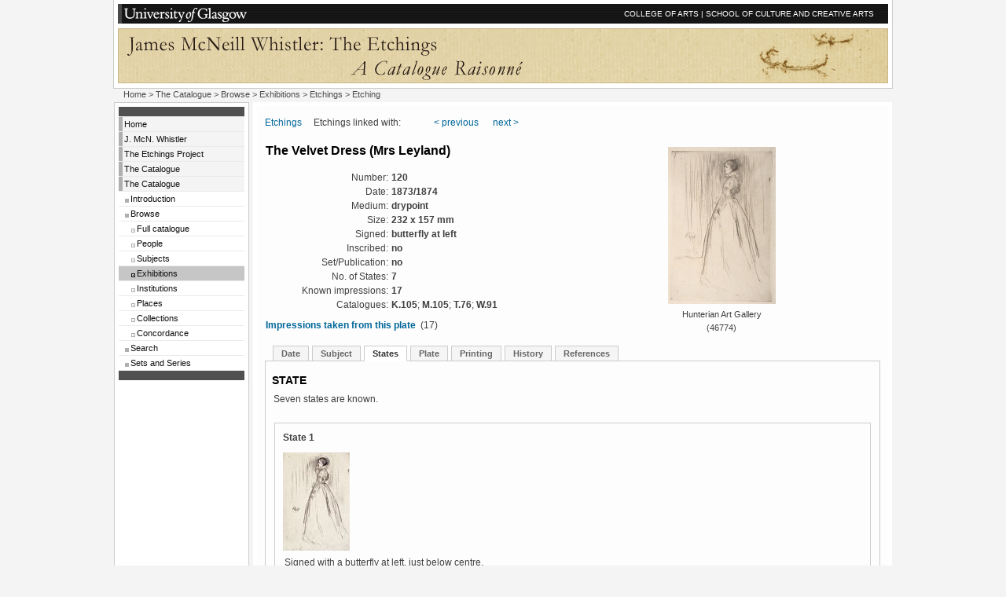

--- FILE ---
content_type: text/html; charset=UTF-8
request_url: https://etchings.arts.gla.ac.uk/catalogue/exhibit/display/index.php?rs=43&key=Paris-1905&xml=sta
body_size: 3373
content:

<!DOCTYPE HTML PUBLIC "-//W3C//DTD HTML 4.01//EN"
            "http://www.w3.org/TR/html4/strict.dtd">

<html lang="en-UK">
<head>
<title>Whistler Etchings :: Exhibitions</title>
<meta http-equiv="Content-Type" content="text/html; charset=utf-8">
<!-- iso-8859-1 -->
<meta name="description" content="Whistler Etchings Project">
<meta name="Author" content="Professor Margaret MacDonald">
<meta name="keywords" content="etchings, whistler">
<style type="text/css" media="screen">@import "../../../style/standard.css";</style>
<link rel="stylesheet" type="text/css" media="print" href="../../../style/print.css">


<script type="text/javascript" src="https://ajax.googleapis.com/ajax/libs/jquery/1.4.2/jquery.min.js"></script>
<script type="text/javascript" src="https://ajax.googleapis.com/ajax/libs/jqueryui/1.8/jquery-ui.min.js"></script>
<script type="text/javascript" src="../../../js/cloud-zoom.1.0.2.min.js"></script>
<!-- script type="text/javascript" src="../../../js/jquery.listnav-2.1.js"></script -->
<script type="text/javascript" src="/jquery.listnav-2.1.js"></script>



</head>

<body>

<div id="wrapper">

<a name="top" id="top"></a>

<!-- start of headers  -->

<div id="headers_container">

<div id="toprow">
<a href="http://www.gla.ac.uk/"><img src="../../../images/gulogo.gif" alt="University of Glasgow" width="160" height="20" class="logotype"></a>
<a href="http://www.gla.ac.uk/colleges/arts/">COLLEGE OF ARTS</a> | <a href="http://www.gla.ac.uk/schools/cca/">SCHOOL OF CULTURE AND CREATIVE ARTS</a> <input name="imagefield" type="image" class="go" alt="go" style="height:20px;" src="../../../images/x.gif">
</div>

<div id="bannercontainercontainer">
  <div id="bannercontainer">
   <div id="bannerleft"></div>
   <div id="bannerright"></div>
  </div>
</div>
<div id="bannerforprint"><h1>UNIVERSITY of GLASGOW</h1></div>

</div>

<div id="container">

<div id="bread"><a href="../../../">Home</a>  &gt; <a href="../../">The Catalogue</a> &gt; <a href="../../browse_all/">Browse</a> &gt; <a href="../../exhibit/">Exhibitions</a> &gt; <a href="../../exhibit/result/?key=Paris-1905">Etchings</a> &gt; Etching</div>

<div id="navigation">

<p class="navtoptail">&nbsp;</p>

<ul>

<li><a href="../../../">Home</a></li>
<li><a href="../../../jmw/">J. McN. Whistler</a></li>
<!-- THE PROJECT -->
<li><a href="../../../project/">The Etchings Project</a><a href="../../../catalogue/">The Catalogue</a></li>

<!-- THE CATALOGUE -->
<li><a href="../../../catalogue/">The Catalogue</a><ul class="multilevel-linkul-0"><li><a href="../../../catalogue/introduction/" title="Introductory material">Introduction</a></li><li><a href="../../../catalogue/browse_all/" title="Browse the catalogue">Browse</a></li><li><ul class="multilevel-linkul-0"><li><a href="../../../catalogue/browse/" title="Browse the full catalogue">Full catalogue</a></li><li><a href="../../../catalogue/people/" title="People linked with the etchings">People</a></li><li><a href="../../../catalogue/subject/" title="Browse by subject tags">Subjects</a></li><li><a href="../../../catalogue/exhibit/" title="Exhibitions linked with etchings" class="currentsection">Exhibitions</a></li><li><a href="../../../catalogue/inst/" title="Institutions linked with etchings">Institutions</a></li><li><a href="../../../catalogue/place/" title="Institutions linked with places">Places</a></li><li><a href="../../../catalogue/collections/" title="Find impressions belonging to collections">Collections</a></li><li><a href="../../../catalogue/concordance/" title="Compare numbers from other catalogues">Concordance</a></li></ul></li><li><a href="../../../catalogue/search/" title="Search the catalogue">Search</a></li><li><a href="../../../catalogue/sets/" title="Sets">Sets and Series</a></li></ul></li>

<!-- li><a href="../../../exhibition/">Exhibition</a></li -->

<!-- li><a href="../../../staff/">Project Staff</a></li -->

<!-- li><a href="../../../contact/">Contact Us</a></li -->

</ul>

<p class="navtoptail">&nbsp;</p></div>

<div id="mainpage">

<div id="mainpage_forbottom">
<div class="maincontent" style="margin-right:0">
<div id="content">

<div class="navigation"><a href="../result/?key=Paris-1905" title="Return to list of etchings">Etchings</a> &#160; &#160; Etchings linked with: <span class="highlight" title=""></span>  &#160;&#160;&#160;&#160;&#160;&#160;&#160;&#160;&#160;&#160;&#160;&#160; <a href="index.php?rs=42">&lt; previous</a> &#160;&#160;&#160;&#160; <a href="index.php?rs=44">next &gt;</a></div><table border="0" cellpadding="0" cellspacing="1" width="100%" style="margin-bottom: 16px;"><tr><td colspan="2"><h2>The Velvet Dress (Mrs Leyland)</h2></td><td rowspan="12" style="width: 40%" align="left"><div class="etch200"><a href="../../etchings/etching/?filename=K1050403&catno=K105"><img src="../../images/etch200/K1050403_001.jpg" alt="Impression: Hunterian Art Gallery"></a><br>Hunterian Art Gallery<br>(46774)</div></td></tr><tr><td style="width: 20%" align="right">Number:</td><td style="width: 40%">&nbsp;<b>120</b></td><tr><td style="width: 20%" align="right">Date:</td><td style="width: 40%">&nbsp;<b>1873/1874</b></td></tr><tr><td style="width: 20%" align="right">Medium:</td><td style="width: 40%">&nbsp;<b>drypoint</b></td></tr><tr><td style="width: 20%" align="right">Size:</td><td style="width: 40%">&nbsp;<b>232 x 157 mm</b></td></tr><tr><td style="width: 20%" align="right">Signed:</td><td style="width: 40%">&nbsp;<b>butterfly at left</b></td></tr><tr><td style="width: 20%" align="right">Inscribed:</td><td style="width: 40%">&nbsp;<b>no</b></td></tr><tr><td style="width: 20%" align="right">Set/Publication:</td><td style="width: 40%">&nbsp;<b>no</b></td></tr><tr><td style="width: 20%" align="right">No. of States:</td><td style="width: 40%">&nbsp;<b>7</b></td></tr><tr><td style="width: 20%" align="right">Known impressions:</td><td>&nbsp;<b>17</b></td></tr><tr><td style="width: 20%" align="right">Catalogues:</td><td align="left">&nbsp;<b>K.105</b>; <b>M.105</b>; <b>T.76</b>; <b>W.91</b></td></tr><tr><td colspan="2" style="padding-top:8px;"><a href="../../etchings/etchlist/?catno=K105"><b>Impressions taken from this plate</b></a> &#160;(17)</td></tr></table><ul id="tabnav"><li><a href="index.php?rs=43&amp;key=Paris-1905&amp;xml=dat" title="Information on dating">Date</a></li><li><a href="index.php?rs=43&amp;key=Paris-1905&amp;xml=sub" title="Subject: title, description, sitter, site, discussion">Subject</a></li><li><a href="index.php?rs=43&amp;key=Paris-1905&amp;xml=sta" class="active" title="States">States</a></li><li><a href="index.php?rs=43&amp;key=Paris-1905&amp;xml=pla" title="Plate: the copper plate">Plate</a></li><li><a href="index.php?rs=43&amp;key=Paris-1905&amp;xml=pri" title="Printing: technique, printing">Printing</a></li><li><a href="index.php?rs=43&amp;key=Paris-1905&amp;xml=mar" title="History: publication, exhibitions, sales &amp; collectors">History</a></li><li><a href="index.php?rs=43&amp;key=Paris-1905&amp;xml=bib" title="References: catalogues, general, reviews">References</a></li></ul><div id="xml"><div class="section">
<h4>STATE</h4>
<div class="para">
<div class="paratext">Seven states are known.</div>
<div class="note"></div>
<div style="clear:both;"></div>
</div>
<div class="state">
<p class="state">State 1</p>
<a href="../../etchings/etching/?filename=K1050102"><img src="../../images/etch_t/K1050102_001.jpg" alt="Impression: K1050102" title="Impression: K1050102" style="border:0;"></a><div class="para">
<div class="paratext">Signed with a butterfly at left, just below centre.</div>
<div class="note"></div>
<div style="clear:both;"></div>
</div>
<div class="para">
<div class="paratext">The shading in the background consists of vertical and diagonal lines about the head, and vertical lines in the upper half of the plate, each side of the figure.</div>
<div class="note"></div>
<div style="clear:both;"></div>
</div>
</div>
<div style="clear:both;"></div>
<div class="state">
<p class="state">State 2</p>
<a href="../../etchings/etching/?filename=K1050202"><img src="../../images/etch_t/K1050202_001.jpg" alt="Impression: K1050202" title="Impression: K1050202" style="border:0;"></a><div class="para">
<div class="paratext">The   face has been reworked, particularly around the chin and eyes; the space over the head, as far as the cap, is  filled with perpendicular lines;  vertical lines are added in the background on both sides of the figure, two of those at the left extending to  the butterfly and below it.</div>
<div class="note"></div>
<div style="clear:both;"></div>
</div>
</div>
<div style="clear:both;"></div>
<div class="state">
<p class="state">State 3</p>
<a href="../../etchings/etching/?filename=K1050302"><img src="../../images/etch_t/K1050302_001.jpg" alt="Impression: K1050302" title="Impression: K1050302" style="border:0;"></a><div class="para">
<div class="paratext">The outline of the face is slightly altered; five lines on the left extend below the butterfly;  shading is reinforced above her head; more vertical lines are added in the background at left and upper right.</div>
<div class="note"></div>
<div style="clear:both;"></div>
</div>
</div>
<div style="clear:both;"></div>
<div class="state">
<p class="state">State 4</p>
<a href="../../etchings/etching/?filename=K1050403"><img src="../../images/etch_t/K1050403_001.jpg" alt="Impression: K1050403" title="Impression: K1050403" style="border:0;"></a><div class="para">
<div class="paratext">Perpendicular lines  are added at upper right and behind her head.</div>
<div class="note"></div>
<div style="clear:both;"></div>
</div>
</div>
<div style="clear:both;"></div>
<div class="state">
<p class="state">State 5</p>
<a href="../../etchings/etching/?filename=K1050403"><img src="../../images/etch_t/K1050403_001.jpg" alt="Impression: K1050403" title="Impression: K1050403" style="border:0;"></a><div class="para">
<div class="paratext">Irregular horizontal lines indicate the base  of the background curtain,  below the butterfly; four short diagonal lines run from left to right (\\\) just over them, still under the butterfly;  fine vertical lines are added in the  background at upper right,  and very fine vertical shading is added   at right, behind and touching her waist.</div>
<div class="note"></div>
<div style="clear:both;"></div>
</div>
</div>
<div style="clear:both;"></div>
<div class="state">
<p class="state">State 6</p>
<a href="../../etchings/etching/?filename=K1050402"><img src="../../images/etch_t/K1050402_001.jpg" alt="Impression: K1050402" title="Impression: K1050402" style="border:0;"></a><div class="para">
<div class="paratext">Further light vertical lines are added in the  background at upper right.</div>
<div class="note"></div>
<div style="clear:both;"></div>
</div>
<div class="para">
<div class="paratext">The drypoint is fading and some impressions are rather thin and pale.</div>
<div class="note"></div>
<div style="clear:both;"></div>
</div>
</div>
<div style="clear:both;"></div>
<div class="state">
<p class="state">State 7</p>
<a href="../../etchings/etching/?filename=K1050501"><img src="../../images/etch_t/K1050501_001.jpg" alt="Impression: K1050501" title="Impression: K1050501" style="border:0;"></a><div class="para">
<div class="paratext">The dress and figure are completely reworked; the woman wears a large hat with a veil over her face,  a dark dress with fitted bodice and a ruff at the neck, fitted sleeves with wider cuffs, a full skirt  gathered back behind her waist and falling in folds to a short train; the background is heavily reinforced with both vertical and diagonal shading.</div>
<div class="note"></div>
<div style="clear:both;"></div>
</div>
</div>
<div style="clear:both;"></div>
</div>
</div><p>&#160;</p>
<p>&#160;</p>

<br style="font-size:1px; line-height: 0; height: 0; clear:right;">
</div>
</div>

<div class="onecolclear"></div></div></div>

</div>

<div id="footer_container">

  <div id="footer1"><p><a href="#top">top</a></p>
  </div>

  <div id="footer2">
  <p>Whistler Etchings Project, School of Culture and Creative Arts,<br>
  University of Glasgow, Glasgow G12 8QH, UK</p>
  <p><a href="../../../enquire/" title="Send an enquiry to the project">Enquiries</a> | <a href="../../../copyright/">&copy; Copyright</a></p>
  </div>

</div>

</div>

</body>
</html>

